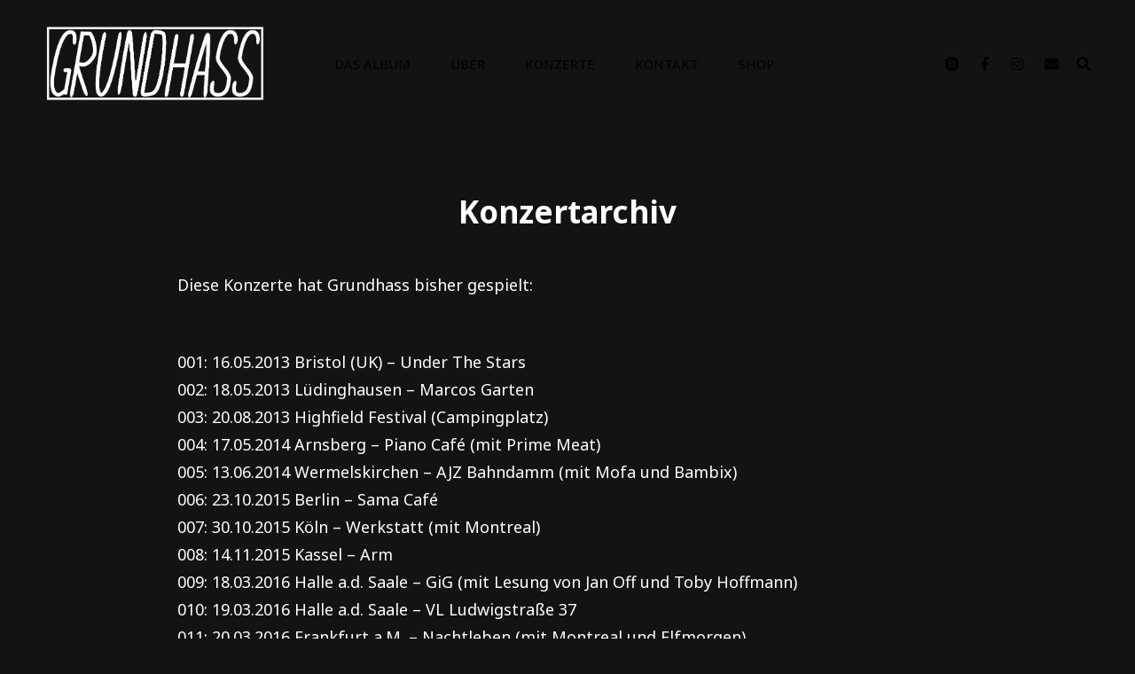

--- FILE ---
content_type: text/html; charset=UTF-8
request_url: https://grundhass.com/konzertarchiv/
body_size: 51195
content:
<!doctype html>
<html lang="de-DE">
<head>
	<meta charset="UTF-8">
	<meta name="viewport" content="width=device-width, initial-scale=1">
	<link rel="profile" href="http://gmpg.org/xfn/11">
	<script>(function(html){html.className = html.className.replace(/\bno-js\b/,'js')})(document.documentElement);</script>
<meta name='robots' content='index, follow, max-image-preview:large, max-snippet:-1, max-video-preview:-1' />

	<!-- This site is optimized with the Yoast SEO plugin v19.0 - https://yoast.com/wordpress/plugins/seo/ -->
	<title>Konzertarchiv - Grundhass</title>
	<link rel="canonical" href="https://grundhass.com/konzertarchiv/" />
	<meta property="og:locale" content="de_DE" />
	<meta property="og:type" content="article" />
	<meta property="og:title" content="Konzertarchiv - Grundhass" />
	<meta property="og:description" content="Diese Konzerte hat Grundhass bisher gespielt: 001: 16.05.2013 Bristol (UK) &#8211; Under The Stars002: 18.05.2013 Lüdinghausen &#8211; Marcos Garten003: 20.08.2013 Highfield Festival (Campingplatz)004: 17.05.2014 Arnsberg &#8211; Piano Café (mit PrimeContinue readingKonzertarchiv" />
	<meta property="og:url" content="https://grundhass.com/konzertarchiv/" />
	<meta property="og:site_name" content="Grundhass" />
	<meta property="article:modified_time" content="2026-01-19T12:42:45+00:00" />
	<meta property="og:image" content="https://grundhass.com/wp-content/uploads/2021/01/cropped-Wenig-Los-Grundhass.jpg" />
	<meta property="og:image:width" content="512" />
	<meta property="og:image:height" content="512" />
	<meta property="og:image:type" content="image/jpeg" />
	<meta name="twitter:card" content="summary_large_image" />
	<script type="application/ld+json" class="yoast-schema-graph">{"@context":"https://schema.org","@graph":[{"@type":"WebSite","@id":"https://grundhass.com/#website","url":"https://grundhass.com/","name":"Grundhass","description":"","potentialAction":[{"@type":"SearchAction","target":{"@type":"EntryPoint","urlTemplate":"https://grundhass.com/?s={search_term_string}"},"query-input":"required name=search_term_string"}],"inLanguage":"de-DE"},{"@type":"WebPage","@id":"https://grundhass.com/konzertarchiv/#webpage","url":"https://grundhass.com/konzertarchiv/","name":"Konzertarchiv - Grundhass","isPartOf":{"@id":"https://grundhass.com/#website"},"datePublished":"2021-03-22T08:09:29+00:00","dateModified":"2026-01-19T12:42:45+00:00","breadcrumb":{"@id":"https://grundhass.com/konzertarchiv/#breadcrumb"},"inLanguage":"de-DE","potentialAction":[{"@type":"ReadAction","target":["https://grundhass.com/konzertarchiv/"]}]},{"@type":"BreadcrumbList","@id":"https://grundhass.com/konzertarchiv/#breadcrumb","itemListElement":[{"@type":"ListItem","position":1,"name":"Startseite","item":"https://grundhass.com/"},{"@type":"ListItem","position":2,"name":"Konzertarchiv"}]}]}</script>
	<!-- / Yoast SEO plugin. -->


<link rel='dns-prefetch' href='//fonts.googleapis.com' />
<link rel='dns-prefetch' href='//s.w.org' />
<link rel="alternate" type="application/rss+xml" title="Grundhass &raquo; Feed" href="https://grundhass.com/feed/" />
<link rel="alternate" type="application/rss+xml" title="Grundhass &raquo; Kommentar-Feed" href="https://grundhass.com/comments/feed/" />
<script type="text/javascript">
window._wpemojiSettings = {"baseUrl":"https:\/\/s.w.org\/images\/core\/emoji\/14.0.0\/72x72\/","ext":".png","svgUrl":"https:\/\/s.w.org\/images\/core\/emoji\/14.0.0\/svg\/","svgExt":".svg","source":{"concatemoji":"https:\/\/grundhass.com\/wp-includes\/js\/wp-emoji-release.min.js?ver=6.0"}};
/*! This file is auto-generated */
!function(e,a,t){var n,r,o,i=a.createElement("canvas"),p=i.getContext&&i.getContext("2d");function s(e,t){var a=String.fromCharCode,e=(p.clearRect(0,0,i.width,i.height),p.fillText(a.apply(this,e),0,0),i.toDataURL());return p.clearRect(0,0,i.width,i.height),p.fillText(a.apply(this,t),0,0),e===i.toDataURL()}function c(e){var t=a.createElement("script");t.src=e,t.defer=t.type="text/javascript",a.getElementsByTagName("head")[0].appendChild(t)}for(o=Array("flag","emoji"),t.supports={everything:!0,everythingExceptFlag:!0},r=0;r<o.length;r++)t.supports[o[r]]=function(e){if(!p||!p.fillText)return!1;switch(p.textBaseline="top",p.font="600 32px Arial",e){case"flag":return s([127987,65039,8205,9895,65039],[127987,65039,8203,9895,65039])?!1:!s([55356,56826,55356,56819],[55356,56826,8203,55356,56819])&&!s([55356,57332,56128,56423,56128,56418,56128,56421,56128,56430,56128,56423,56128,56447],[55356,57332,8203,56128,56423,8203,56128,56418,8203,56128,56421,8203,56128,56430,8203,56128,56423,8203,56128,56447]);case"emoji":return!s([129777,127995,8205,129778,127999],[129777,127995,8203,129778,127999])}return!1}(o[r]),t.supports.everything=t.supports.everything&&t.supports[o[r]],"flag"!==o[r]&&(t.supports.everythingExceptFlag=t.supports.everythingExceptFlag&&t.supports[o[r]]);t.supports.everythingExceptFlag=t.supports.everythingExceptFlag&&!t.supports.flag,t.DOMReady=!1,t.readyCallback=function(){t.DOMReady=!0},t.supports.everything||(n=function(){t.readyCallback()},a.addEventListener?(a.addEventListener("DOMContentLoaded",n,!1),e.addEventListener("load",n,!1)):(e.attachEvent("onload",n),a.attachEvent("onreadystatechange",function(){"complete"===a.readyState&&t.readyCallback()})),(e=t.source||{}).concatemoji?c(e.concatemoji):e.wpemoji&&e.twemoji&&(c(e.twemoji),c(e.wpemoji)))}(window,document,window._wpemojiSettings);
</script>
<style type="text/css">
img.wp-smiley,
img.emoji {
	display: inline !important;
	border: none !important;
	box-shadow: none !important;
	height: 1em !important;
	width: 1em !important;
	margin: 0 0.07em !important;
	vertical-align: -0.1em !important;
	background: none !important;
	padding: 0 !important;
}
</style>
	<link rel='stylesheet' id='wp-block-library-css'  href='https://grundhass.com/wp-includes/css/dist/block-library/style.min.css?ver=6.0' type='text/css' media='all' />
<style id='wp-block-library-theme-inline-css' type='text/css'>
.wp-block-audio figcaption{color:#555;font-size:13px;text-align:center}.is-dark-theme .wp-block-audio figcaption{color:hsla(0,0%,100%,.65)}.wp-block-code{border:1px solid #ccc;border-radius:4px;font-family:Menlo,Consolas,monaco,monospace;padding:.8em 1em}.wp-block-embed figcaption{color:#555;font-size:13px;text-align:center}.is-dark-theme .wp-block-embed figcaption{color:hsla(0,0%,100%,.65)}.blocks-gallery-caption{color:#555;font-size:13px;text-align:center}.is-dark-theme .blocks-gallery-caption{color:hsla(0,0%,100%,.65)}.wp-block-image figcaption{color:#555;font-size:13px;text-align:center}.is-dark-theme .wp-block-image figcaption{color:hsla(0,0%,100%,.65)}.wp-block-pullquote{border-top:4px solid;border-bottom:4px solid;margin-bottom:1.75em;color:currentColor}.wp-block-pullquote__citation,.wp-block-pullquote cite,.wp-block-pullquote footer{color:currentColor;text-transform:uppercase;font-size:.8125em;font-style:normal}.wp-block-quote{border-left:.25em solid;margin:0 0 1.75em;padding-left:1em}.wp-block-quote cite,.wp-block-quote footer{color:currentColor;font-size:.8125em;position:relative;font-style:normal}.wp-block-quote.has-text-align-right{border-left:none;border-right:.25em solid;padding-left:0;padding-right:1em}.wp-block-quote.has-text-align-center{border:none;padding-left:0}.wp-block-quote.is-large,.wp-block-quote.is-style-large,.wp-block-quote.is-style-plain{border:none}.wp-block-search .wp-block-search__label{font-weight:700}:where(.wp-block-group.has-background){padding:1.25em 2.375em}.wp-block-separator.has-css-opacity{opacity:.4}.wp-block-separator{border:none;border-bottom:2px solid;margin-left:auto;margin-right:auto}.wp-block-separator.has-alpha-channel-opacity{opacity:1}.wp-block-separator:not(.is-style-wide):not(.is-style-dots){width:100px}.wp-block-separator.has-background:not(.is-style-dots){border-bottom:none;height:1px}.wp-block-separator.has-background:not(.is-style-wide):not(.is-style-dots){height:2px}.wp-block-table thead{border-bottom:3px solid}.wp-block-table tfoot{border-top:3px solid}.wp-block-table td,.wp-block-table th{padding:.5em;border:1px solid;word-break:normal}.wp-block-table figcaption{color:#555;font-size:13px;text-align:center}.is-dark-theme .wp-block-table figcaption{color:hsla(0,0%,100%,.65)}.wp-block-video figcaption{color:#555;font-size:13px;text-align:center}.is-dark-theme .wp-block-video figcaption{color:hsla(0,0%,100%,.65)}.wp-block-template-part.has-background{padding:1.25em 2.375em;margin-top:0;margin-bottom:0}
</style>
<link rel='stylesheet' id='coblocks-frontend-css'  href='https://grundhass.com/wp-content/plugins/coblocks/dist/style-coblocks-1.css?ver=2.24.0' type='text/css' media='all' />
<style id='global-styles-inline-css' type='text/css'>
body{--wp--preset--color--black: #000000;--wp--preset--color--cyan-bluish-gray: #abb8c3;--wp--preset--color--white: #ffffff;--wp--preset--color--pale-pink: #f78da7;--wp--preset--color--vivid-red: #cf2e2e;--wp--preset--color--luminous-vivid-orange: #ff6900;--wp--preset--color--luminous-vivid-amber: #fcb900;--wp--preset--color--light-green-cyan: #7bdcb5;--wp--preset--color--vivid-green-cyan: #00d084;--wp--preset--color--pale-cyan-blue: #8ed1fc;--wp--preset--color--vivid-cyan-blue: #0693e3;--wp--preset--color--vivid-purple: #9b51e0;--wp--preset--color--light-black: #111111;--wp--preset--color--gray: #999999;--wp--preset--color--yellow: #fdd935;--wp--preset--color--dark-yellow: #ecbc2a;--wp--preset--color--baked: #6fb9c8;--wp--preset--color--green: #57b958;--wp--preset--color--orange: #fb8122;--wp--preset--color--violet: #f701fb;--wp--preset--color--dark-violet: #860ec4;--wp--preset--color--mandy: #e35d5c;--wp--preset--color--blue: #153271;--wp--preset--gradient--vivid-cyan-blue-to-vivid-purple: linear-gradient(135deg,rgba(6,147,227,1) 0%,rgb(155,81,224) 100%);--wp--preset--gradient--light-green-cyan-to-vivid-green-cyan: linear-gradient(135deg,rgb(122,220,180) 0%,rgb(0,208,130) 100%);--wp--preset--gradient--luminous-vivid-amber-to-luminous-vivid-orange: linear-gradient(135deg,rgba(252,185,0,1) 0%,rgba(255,105,0,1) 100%);--wp--preset--gradient--luminous-vivid-orange-to-vivid-red: linear-gradient(135deg,rgba(255,105,0,1) 0%,rgb(207,46,46) 100%);--wp--preset--gradient--very-light-gray-to-cyan-bluish-gray: linear-gradient(135deg,rgb(238,238,238) 0%,rgb(169,184,195) 100%);--wp--preset--gradient--cool-to-warm-spectrum: linear-gradient(135deg,rgb(74,234,220) 0%,rgb(151,120,209) 20%,rgb(207,42,186) 40%,rgb(238,44,130) 60%,rgb(251,105,98) 80%,rgb(254,248,76) 100%);--wp--preset--gradient--blush-light-purple: linear-gradient(135deg,rgb(255,206,236) 0%,rgb(152,150,240) 100%);--wp--preset--gradient--blush-bordeaux: linear-gradient(135deg,rgb(254,205,165) 0%,rgb(254,45,45) 50%,rgb(107,0,62) 100%);--wp--preset--gradient--luminous-dusk: linear-gradient(135deg,rgb(255,203,112) 0%,rgb(199,81,192) 50%,rgb(65,88,208) 100%);--wp--preset--gradient--pale-ocean: linear-gradient(135deg,rgb(255,245,203) 0%,rgb(182,227,212) 50%,rgb(51,167,181) 100%);--wp--preset--gradient--electric-grass: linear-gradient(135deg,rgb(202,248,128) 0%,rgb(113,206,126) 100%);--wp--preset--gradient--midnight: linear-gradient(135deg,rgb(2,3,129) 0%,rgb(40,116,252) 100%);--wp--preset--duotone--dark-grayscale: url('#wp-duotone-dark-grayscale');--wp--preset--duotone--grayscale: url('#wp-duotone-grayscale');--wp--preset--duotone--purple-yellow: url('#wp-duotone-purple-yellow');--wp--preset--duotone--blue-red: url('#wp-duotone-blue-red');--wp--preset--duotone--midnight: url('#wp-duotone-midnight');--wp--preset--duotone--magenta-yellow: url('#wp-duotone-magenta-yellow');--wp--preset--duotone--purple-green: url('#wp-duotone-purple-green');--wp--preset--duotone--blue-orange: url('#wp-duotone-blue-orange');--wp--preset--font-size--small: 13px;--wp--preset--font-size--medium: 20px;--wp--preset--font-size--large: 42px;--wp--preset--font-size--x-large: 42px;--wp--preset--font-size--normal: 20px;--wp--preset--font-size--huge: 58px;}.has-black-color{color: var(--wp--preset--color--black) !important;}.has-cyan-bluish-gray-color{color: var(--wp--preset--color--cyan-bluish-gray) !important;}.has-white-color{color: var(--wp--preset--color--white) !important;}.has-pale-pink-color{color: var(--wp--preset--color--pale-pink) !important;}.has-vivid-red-color{color: var(--wp--preset--color--vivid-red) !important;}.has-luminous-vivid-orange-color{color: var(--wp--preset--color--luminous-vivid-orange) !important;}.has-luminous-vivid-amber-color{color: var(--wp--preset--color--luminous-vivid-amber) !important;}.has-light-green-cyan-color{color: var(--wp--preset--color--light-green-cyan) !important;}.has-vivid-green-cyan-color{color: var(--wp--preset--color--vivid-green-cyan) !important;}.has-pale-cyan-blue-color{color: var(--wp--preset--color--pale-cyan-blue) !important;}.has-vivid-cyan-blue-color{color: var(--wp--preset--color--vivid-cyan-blue) !important;}.has-vivid-purple-color{color: var(--wp--preset--color--vivid-purple) !important;}.has-black-background-color{background-color: var(--wp--preset--color--black) !important;}.has-cyan-bluish-gray-background-color{background-color: var(--wp--preset--color--cyan-bluish-gray) !important;}.has-white-background-color{background-color: var(--wp--preset--color--white) !important;}.has-pale-pink-background-color{background-color: var(--wp--preset--color--pale-pink) !important;}.has-vivid-red-background-color{background-color: var(--wp--preset--color--vivid-red) !important;}.has-luminous-vivid-orange-background-color{background-color: var(--wp--preset--color--luminous-vivid-orange) !important;}.has-luminous-vivid-amber-background-color{background-color: var(--wp--preset--color--luminous-vivid-amber) !important;}.has-light-green-cyan-background-color{background-color: var(--wp--preset--color--light-green-cyan) !important;}.has-vivid-green-cyan-background-color{background-color: var(--wp--preset--color--vivid-green-cyan) !important;}.has-pale-cyan-blue-background-color{background-color: var(--wp--preset--color--pale-cyan-blue) !important;}.has-vivid-cyan-blue-background-color{background-color: var(--wp--preset--color--vivid-cyan-blue) !important;}.has-vivid-purple-background-color{background-color: var(--wp--preset--color--vivid-purple) !important;}.has-black-border-color{border-color: var(--wp--preset--color--black) !important;}.has-cyan-bluish-gray-border-color{border-color: var(--wp--preset--color--cyan-bluish-gray) !important;}.has-white-border-color{border-color: var(--wp--preset--color--white) !important;}.has-pale-pink-border-color{border-color: var(--wp--preset--color--pale-pink) !important;}.has-vivid-red-border-color{border-color: var(--wp--preset--color--vivid-red) !important;}.has-luminous-vivid-orange-border-color{border-color: var(--wp--preset--color--luminous-vivid-orange) !important;}.has-luminous-vivid-amber-border-color{border-color: var(--wp--preset--color--luminous-vivid-amber) !important;}.has-light-green-cyan-border-color{border-color: var(--wp--preset--color--light-green-cyan) !important;}.has-vivid-green-cyan-border-color{border-color: var(--wp--preset--color--vivid-green-cyan) !important;}.has-pale-cyan-blue-border-color{border-color: var(--wp--preset--color--pale-cyan-blue) !important;}.has-vivid-cyan-blue-border-color{border-color: var(--wp--preset--color--vivid-cyan-blue) !important;}.has-vivid-purple-border-color{border-color: var(--wp--preset--color--vivid-purple) !important;}.has-vivid-cyan-blue-to-vivid-purple-gradient-background{background: var(--wp--preset--gradient--vivid-cyan-blue-to-vivid-purple) !important;}.has-light-green-cyan-to-vivid-green-cyan-gradient-background{background: var(--wp--preset--gradient--light-green-cyan-to-vivid-green-cyan) !important;}.has-luminous-vivid-amber-to-luminous-vivid-orange-gradient-background{background: var(--wp--preset--gradient--luminous-vivid-amber-to-luminous-vivid-orange) !important;}.has-luminous-vivid-orange-to-vivid-red-gradient-background{background: var(--wp--preset--gradient--luminous-vivid-orange-to-vivid-red) !important;}.has-very-light-gray-to-cyan-bluish-gray-gradient-background{background: var(--wp--preset--gradient--very-light-gray-to-cyan-bluish-gray) !important;}.has-cool-to-warm-spectrum-gradient-background{background: var(--wp--preset--gradient--cool-to-warm-spectrum) !important;}.has-blush-light-purple-gradient-background{background: var(--wp--preset--gradient--blush-light-purple) !important;}.has-blush-bordeaux-gradient-background{background: var(--wp--preset--gradient--blush-bordeaux) !important;}.has-luminous-dusk-gradient-background{background: var(--wp--preset--gradient--luminous-dusk) !important;}.has-pale-ocean-gradient-background{background: var(--wp--preset--gradient--pale-ocean) !important;}.has-electric-grass-gradient-background{background: var(--wp--preset--gradient--electric-grass) !important;}.has-midnight-gradient-background{background: var(--wp--preset--gradient--midnight) !important;}.has-small-font-size{font-size: var(--wp--preset--font-size--small) !important;}.has-medium-font-size{font-size: var(--wp--preset--font-size--medium) !important;}.has-large-font-size{font-size: var(--wp--preset--font-size--large) !important;}.has-x-large-font-size{font-size: var(--wp--preset--font-size--x-large) !important;}
</style>
<link rel='stylesheet' id='wp-components-css'  href='https://grundhass.com/wp-includes/css/dist/components/style.min.css?ver=6.0' type='text/css' media='all' />
<link rel='stylesheet' id='godaddy-styles-css'  href='https://grundhass.com/wp-content/plugins/coblocks/includes/Dependencies/GoDaddy/Styles/build/latest.css?ver=0.4.2' type='text/css' media='all' />
<link rel='stylesheet' id='zubin-fonts-css'  href='//fonts.googleapis.com/css?family=Noto+Sans:400,700,400italic,700italic' type='text/css' media='all' />
<link rel='stylesheet' id='zubin-style-css'  href='https://grundhass.com/wp-content/themes/zubin/style.css?ver=20220602-191039' type='text/css' media='all' />
<style id='zubin-style-inline-css' type='text/css'>
.home .custom-header-content .entry-container { max-width: 483px; }
#featured-slider-section .entry-container { max-width: 480px; }
button, input[type="button"], input[type="reset"], input[type="submit"], .button, .posts-navigation .nav-links a, .pagination .nav-links .prev, .pagination .nav-links .next, .site-main #infinite-handle span button, .hero-content-wrapper .more-link, .promotion-sale-wrapper .hentry .more-link, .promotion-contact-wrapper .hentry .more-link, .recent-blog-content .more-recent-posts .more-link, .custom-header .more-link, .featured-slider-section .more-link, #feature-slider-section .more-link, .view-all-button .more-link, .woocommerce div.product form.cart .button, .woocommerce #respond input#submit, .woocommerce button.button, .woocommerce input.button, .pricing-section .hentry .more-link, .product-container .wc-forward, .promotion-section .more-link, #footer-newsletter .ewnewsletter .hentry form input[type="email"], #footer-newsletter .hentry.ew-newsletter-wrap.newsletter-action.custom input[type="text"], #footer-newsletter .hentry.ew-newsletter-wrap.newsletter-action.custom input[type="text"] ~ input[type="submit"], .app-section .more-link, .promotion-sale .more-link, .venue-section .more-link, .theme-scheme-music button.ghost-button > span, .theme-scheme-music .button.ghost-button > span, .theme-scheme-music .more-link.ghost-button > span { border-radius: 9px; }
</style>
<link rel='stylesheet' id='zubin-block-style-css'  href='https://grundhass.com/wp-content/themes/zubin/assets/css/blocks.css?ver=1.0' type='text/css' media='all' />
<link rel='stylesheet' id='fontawesome-css'  href='https://grundhass.com/wp-content/themes/zubin/assets/css/font-awesome/css/all.min.css?ver=5.14.0' type='text/css' media='all' />
<!--[if lt IE 9]>
<script type='text/javascript' src='https://grundhass.com/wp-content/themes/zubinassets/js/html5.min.js?ver=3.7.3' id='zubin-html5-js'></script>
<![endif]-->
<script type='text/javascript' src='https://grundhass.com/wp-includes/js/jquery/jquery.min.js?ver=3.6.0' id='jquery-core-js'></script>
<script type='text/javascript' src='https://grundhass.com/wp-includes/js/jquery/jquery-migrate.min.js?ver=3.3.2' id='jquery-migrate-js'></script>
<link rel="https://api.w.org/" href="https://grundhass.com/wp-json/" /><link rel="alternate" type="application/json" href="https://grundhass.com/wp-json/wp/v2/pages/283" /><link rel="EditURI" type="application/rsd+xml" title="RSD" href="https://grundhass.com/xmlrpc.php?rsd" />
<link rel="wlwmanifest" type="application/wlwmanifest+xml" href="https://grundhass.com/wp-includes/wlwmanifest.xml" /> 
<meta name="generator" content="WordPress 6.0" />
<link rel='shortlink' href='https://grundhass.com/?p=283' />
<link rel="alternate" type="application/json+oembed" href="https://grundhass.com/wp-json/oembed/1.0/embed?url=https%3A%2F%2Fgrundhass.com%2Fkonzertarchiv%2F" />
<link rel="alternate" type="text/xml+oembed" href="https://grundhass.com/wp-json/oembed/1.0/embed?url=https%3A%2F%2Fgrundhass.com%2Fkonzertarchiv%2F&#038;format=xml" />
		<style type="text/css">
					.site-title a,
			.site-description {
				position: absolute;
				clip: rect(1px, 1px, 1px, 1px);
			}
				</style>
		<style type="text/css" id="custom-background-css">
body.custom-background { background-color: #131313; }
</style>
	<link rel="icon" href="https://grundhass.com/wp-content/uploads/2022/06/cropped-grundhass-favicon-32x32.png" sizes="32x32" />
<link rel="icon" href="https://grundhass.com/wp-content/uploads/2022/06/cropped-grundhass-favicon-192x192.png" sizes="192x192" />
<link rel="apple-touch-icon" href="https://grundhass.com/wp-content/uploads/2022/06/cropped-grundhass-favicon-180x180.png" />
<meta name="msapplication-TileImage" content="https://grundhass.com/wp-content/uploads/2022/06/cropped-grundhass-favicon-270x270.png" />
		<style type="text/css" id="wp-custom-css">
			.primary-menu { 
	border-color: #e704ac; !important }

h1, h2, h3, p 
{
	color: #ffffff;
}

span {
	color: #f0f0f0;
}

a:visited {
color: #6fb9c8;
}


a:hover { 
color: #f0f0f0;
}

		</style>
		</head>

<body class="page-template-default page page-id-283 custom-background wp-custom-logo wp-embed-responsive fluid-layout navigation-classic menu-align-left no-sidebar content-width-layout excerpt-image-top header-media-fluid header-fluid non-absolute-header header-media-text-disabled color-scheme-default theme-scheme-default">

<svg xmlns="http://www.w3.org/2000/svg" viewBox="0 0 0 0" width="0" height="0" focusable="false" role="none" style="visibility: hidden; position: absolute; left: -9999px; overflow: hidden;" ><defs><filter id="wp-duotone-dark-grayscale"><feColorMatrix color-interpolation-filters="sRGB" type="matrix" values=" .299 .587 .114 0 0 .299 .587 .114 0 0 .299 .587 .114 0 0 .299 .587 .114 0 0 " /><feComponentTransfer color-interpolation-filters="sRGB" ><feFuncR type="table" tableValues="0 0.49803921568627" /><feFuncG type="table" tableValues="0 0.49803921568627" /><feFuncB type="table" tableValues="0 0.49803921568627" /><feFuncA type="table" tableValues="1 1" /></feComponentTransfer><feComposite in2="SourceGraphic" operator="in" /></filter></defs></svg><svg xmlns="http://www.w3.org/2000/svg" viewBox="0 0 0 0" width="0" height="0" focusable="false" role="none" style="visibility: hidden; position: absolute; left: -9999px; overflow: hidden;" ><defs><filter id="wp-duotone-grayscale"><feColorMatrix color-interpolation-filters="sRGB" type="matrix" values=" .299 .587 .114 0 0 .299 .587 .114 0 0 .299 .587 .114 0 0 .299 .587 .114 0 0 " /><feComponentTransfer color-interpolation-filters="sRGB" ><feFuncR type="table" tableValues="0 1" /><feFuncG type="table" tableValues="0 1" /><feFuncB type="table" tableValues="0 1" /><feFuncA type="table" tableValues="1 1" /></feComponentTransfer><feComposite in2="SourceGraphic" operator="in" /></filter></defs></svg><svg xmlns="http://www.w3.org/2000/svg" viewBox="0 0 0 0" width="0" height="0" focusable="false" role="none" style="visibility: hidden; position: absolute; left: -9999px; overflow: hidden;" ><defs><filter id="wp-duotone-purple-yellow"><feColorMatrix color-interpolation-filters="sRGB" type="matrix" values=" .299 .587 .114 0 0 .299 .587 .114 0 0 .299 .587 .114 0 0 .299 .587 .114 0 0 " /><feComponentTransfer color-interpolation-filters="sRGB" ><feFuncR type="table" tableValues="0.54901960784314 0.98823529411765" /><feFuncG type="table" tableValues="0 1" /><feFuncB type="table" tableValues="0.71764705882353 0.25490196078431" /><feFuncA type="table" tableValues="1 1" /></feComponentTransfer><feComposite in2="SourceGraphic" operator="in" /></filter></defs></svg><svg xmlns="http://www.w3.org/2000/svg" viewBox="0 0 0 0" width="0" height="0" focusable="false" role="none" style="visibility: hidden; position: absolute; left: -9999px; overflow: hidden;" ><defs><filter id="wp-duotone-blue-red"><feColorMatrix color-interpolation-filters="sRGB" type="matrix" values=" .299 .587 .114 0 0 .299 .587 .114 0 0 .299 .587 .114 0 0 .299 .587 .114 0 0 " /><feComponentTransfer color-interpolation-filters="sRGB" ><feFuncR type="table" tableValues="0 1" /><feFuncG type="table" tableValues="0 0.27843137254902" /><feFuncB type="table" tableValues="0.5921568627451 0.27843137254902" /><feFuncA type="table" tableValues="1 1" /></feComponentTransfer><feComposite in2="SourceGraphic" operator="in" /></filter></defs></svg><svg xmlns="http://www.w3.org/2000/svg" viewBox="0 0 0 0" width="0" height="0" focusable="false" role="none" style="visibility: hidden; position: absolute; left: -9999px; overflow: hidden;" ><defs><filter id="wp-duotone-midnight"><feColorMatrix color-interpolation-filters="sRGB" type="matrix" values=" .299 .587 .114 0 0 .299 .587 .114 0 0 .299 .587 .114 0 0 .299 .587 .114 0 0 " /><feComponentTransfer color-interpolation-filters="sRGB" ><feFuncR type="table" tableValues="0 0" /><feFuncG type="table" tableValues="0 0.64705882352941" /><feFuncB type="table" tableValues="0 1" /><feFuncA type="table" tableValues="1 1" /></feComponentTransfer><feComposite in2="SourceGraphic" operator="in" /></filter></defs></svg><svg xmlns="http://www.w3.org/2000/svg" viewBox="0 0 0 0" width="0" height="0" focusable="false" role="none" style="visibility: hidden; position: absolute; left: -9999px; overflow: hidden;" ><defs><filter id="wp-duotone-magenta-yellow"><feColorMatrix color-interpolation-filters="sRGB" type="matrix" values=" .299 .587 .114 0 0 .299 .587 .114 0 0 .299 .587 .114 0 0 .299 .587 .114 0 0 " /><feComponentTransfer color-interpolation-filters="sRGB" ><feFuncR type="table" tableValues="0.78039215686275 1" /><feFuncG type="table" tableValues="0 0.94901960784314" /><feFuncB type="table" tableValues="0.35294117647059 0.47058823529412" /><feFuncA type="table" tableValues="1 1" /></feComponentTransfer><feComposite in2="SourceGraphic" operator="in" /></filter></defs></svg><svg xmlns="http://www.w3.org/2000/svg" viewBox="0 0 0 0" width="0" height="0" focusable="false" role="none" style="visibility: hidden; position: absolute; left: -9999px; overflow: hidden;" ><defs><filter id="wp-duotone-purple-green"><feColorMatrix color-interpolation-filters="sRGB" type="matrix" values=" .299 .587 .114 0 0 .299 .587 .114 0 0 .299 .587 .114 0 0 .299 .587 .114 0 0 " /><feComponentTransfer color-interpolation-filters="sRGB" ><feFuncR type="table" tableValues="0.65098039215686 0.40392156862745" /><feFuncG type="table" tableValues="0 1" /><feFuncB type="table" tableValues="0.44705882352941 0.4" /><feFuncA type="table" tableValues="1 1" /></feComponentTransfer><feComposite in2="SourceGraphic" operator="in" /></filter></defs></svg><svg xmlns="http://www.w3.org/2000/svg" viewBox="0 0 0 0" width="0" height="0" focusable="false" role="none" style="visibility: hidden; position: absolute; left: -9999px; overflow: hidden;" ><defs><filter id="wp-duotone-blue-orange"><feColorMatrix color-interpolation-filters="sRGB" type="matrix" values=" .299 .587 .114 0 0 .299 .587 .114 0 0 .299 .587 .114 0 0 .299 .587 .114 0 0 " /><feComponentTransfer color-interpolation-filters="sRGB" ><feFuncR type="table" tableValues="0.098039215686275 1" /><feFuncG type="table" tableValues="0 0.66274509803922" /><feFuncB type="table" tableValues="0.84705882352941 0.41960784313725" /><feFuncA type="table" tableValues="1 1" /></feComponentTransfer><feComposite in2="SourceGraphic" operator="in" /></filter></defs></svg>
<div id="page" class="site">
	<a class="skip-link screen-reader-text" href="#content">Skip to content</a>

	<header id="masthead" class="site-header">

		<div id="site-header-main" class="site-header-main">
			<div class="wrapper">
				
<div class="site-branding">
	<a href="https://grundhass.com/" class="custom-logo-link" rel="home"><img width="717" height="250" src="https://grundhass.com/wp-content/uploads/2022/06/grundhass-logo-weiss.png" class="custom-logo" alt="Grundhass" srcset="https://grundhass.com/wp-content/uploads/2022/06/grundhass-logo-weiss.png 717w, https://grundhass.com/wp-content/uploads/2022/06/grundhass-logo-weiss-300x105.png 300w" sizes="(max-width: 717px) 100vw, 717px" /></a>
	<div class="site-identity">
					<p class="site-title"><a href="https://grundhass.com/" rel="home">Grundhass</a></p>
			</div><!-- .site-branding-text-->
</div><!-- .site-branding -->

				<div id="site-header-menu" class="site-header-menu">
	<div id="primary-menu-wrapper" class="menu-wrapper">
		<div class="menu-toggle-wrapper">
			<button id="menu-toggle" class="menu-toggle" aria-controls="main-menu" aria-expanded="false"><span class="menu-label">Menu</span></button>
		</div><!-- .menu-toggle-wrapper -->

		<div class="menu-inside-wrapper">
			
			
				<nav id="site-navigation" class="main-navigation" role="navigation" aria-label="Primary Menu">
					<ul id="primary-menu" class="menu nav-menu"><li id="menu-item-142" class="menu-item menu-item-type-custom menu-item-object-custom menu-item-home menu-item-142"><a href="https://grundhass.com/#wenig-los">Das Album</a></li>
<li id="menu-item-46" class="menu-item menu-item-type-custom menu-item-object-custom menu-item-home menu-item-46"><a href="https://grundhass.com/#grundhass">Über</a></li>
<li id="menu-item-36" class="menu-item menu-item-type-custom menu-item-object-custom menu-item-home menu-item-36"><a href="https://grundhass.com/#konzerte">Konzerte</a></li>
<li id="menu-item-47" class="menu-item menu-item-type-custom menu-item-object-custom menu-item-home menu-item-47"><a href="https://grundhass.com/#kontakt">Kontakt</a></li>
<li id="menu-item-126" class="menu-item menu-item-type-custom menu-item-object-custom menu-item-126"><a target="_blank" rel="noopener" href="https://shop.dackelton.de/grundhass/">Shop</a></li>
</ul>
			
			<div class="mobile-social-search">
				<div class="search-container">
					

<form role="search" method="get" class="search-form" action="https://grundhass.com/">
	<label for="search-form-6971a010b50af">
		<span class="screen-reader-text">Search for:</span>
		<input type="search" id="search-form-6971a010b50af" class="search-field" placeholder="Suchen" value="" name="s" />
	</label>
	<button type="submit" class="search-submit"><span class="screen-reader-text">Search</span></button>
</form>
				</div>

									<div id="header-menu-social" class="menu-social">	<nav class="social-navigation" role="navigation" aria-label="Social Menu">
		<ul id="menu-secondary-menu" class="social-links-menu"><li id="menu-item-100" class="menu-item menu-item-type-custom menu-item-object-custom menu-item-100"><a target="_blank" rel="noopener" href="https://open.spotify.com/artist/3fPDZXUnEllDM6yVnjIKvU"><span class="screen-reader-text">Spotify</a></li>
<li id="menu-item-18" class="menu-item menu-item-type-custom menu-item-object-custom menu-item-18"><a target="_blank" rel="noopener" href="https://www.facebook.com/grundhass"><span class="screen-reader-text">Facebook</a></li>
<li id="menu-item-20" class="menu-item menu-item-type-custom menu-item-object-custom menu-item-20"><a target="_blank" rel="noopener" href="https://www.instagram.com/grundi_hass"><span class="screen-reader-text">Instagram</a></li>
<li id="menu-item-21" class="menu-item menu-item-type-custom menu-item-object-custom menu-item-21"><a target="_blank" rel="noopener" href="mailto:grundi@grundhass.com"><span class="screen-reader-text">E-Mail</a></li>
</ul>	</nav><!-- .social-navigation -->
</div>
				
			</div><!-- .mobile-social-search -->
		</div><!-- .menu-inside-wrapper -->
	</div><!-- #primary-menu-wrapper.menu-wrapper -->

		<div id="social-menu-wrapper" class="menu-wrapper">
				<nav class="social-navigation" role="navigation" aria-label="Social Menu">
		<ul id="menu-secondary-menu-1" class="social-links-menu"><li class="menu-item menu-item-type-custom menu-item-object-custom menu-item-100"><a target="_blank" rel="noopener" href="https://open.spotify.com/artist/3fPDZXUnEllDM6yVnjIKvU"><span class="screen-reader-text">Spotify</a></li>
<li class="menu-item menu-item-type-custom menu-item-object-custom menu-item-18"><a target="_blank" rel="noopener" href="https://www.facebook.com/grundhass"><span class="screen-reader-text">Facebook</a></li>
<li class="menu-item menu-item-type-custom menu-item-object-custom menu-item-20"><a target="_blank" rel="noopener" href="https://www.instagram.com/grundi_hass"><span class="screen-reader-text">Instagram</a></li>
<li class="menu-item menu-item-type-custom menu-item-object-custom menu-item-21"><a target="_blank" rel="noopener" href="mailto:grundi@grundhass.com"><span class="screen-reader-text">E-Mail</a></li>
</ul>	</nav><!-- .social-navigation -->
	</div><!-- .menu-wrapper -->
	
	<div id="primary-search-wrapper" class="menu-wrapper">
		<div class="menu-toggle-wrapper">
			<button id="social-search-toggle" class="menu-toggle search-toggle">
				<span class="menu-label screen-reader-text">Search</span>
			</button>
		</div><!-- .menu-toggle-wrapper -->

		<div class="menu-inside-wrapper">
			<div class="search-container">
				

<form role="search" method="get" class="search-form" action="https://grundhass.com/">
	<label for="search-form-6971a010b6fa9">
		<span class="screen-reader-text">Search for:</span>
		<input type="search" id="search-form-6971a010b6fa9" class="search-field" placeholder="Suchen" value="" name="s" />
	</label>
	<button type="submit" class="search-submit"><span class="screen-reader-text">Search</span></button>
</form>
			</div>
		</div><!-- .menu-inside-wrapper -->
	</div><!-- #social-search-wrapper.menu-wrapper -->
</div><!-- .site-header-menu -->



			</div><!-- .wrapper -->
		</div><!-- .site-header-main -->

			</header><!-- #masthead -->

	





	<div id="content" class="site-content">
		<div class="wrapper">


	<div id="primary" class="content-area">
		<main id="main" class="site-main">
			<div class="singular-content-wrap">
				
<article id="post-283" class="post-283 page type-page status-publish hentry">
	
		<header class="entry-header">
			<h1 class="entry-title">Konzertarchiv</h1>		</header><!-- .entry-header -->

			<!-- Page/Post Single Image Disabled or No Image set in Post Thumbnail -->
	<div class="entry-content">

		
<p>Diese Konzerte hat Grundhass bisher gespielt:<br><br></p>



<p>001: 16.05.2013 Bristol (UK) &#8211; Under The Stars<br>002: 18.05.2013 Lüdinghausen &#8211; Marcos Garten<br>003: 20.08.2013 Highfield Festival (Campingplatz)<br>004: 17.05.2014 Arnsberg &#8211; Piano Café (mit Prime Meat)<br>005: 13.06.2014 Wermelskirchen &#8211; AJZ Bahndamm (mit Mofa und Bambix)<br>006: 23.10.2015 Berlin &#8211; Sama Café<br>007: 30.10.2015 Köln &#8211; Werkstatt (mit Montreal)<br>008: 14.11.2015 Kassel &#8211; Arm<br>009: 18.03.2016 Halle a.d. Saale &#8211; GiG (mit Lesung von Jan Off und Toby Hoffmann)<br>010: 19.03.2016 Halle a.d. Saale &#8211; VL Ludwigstraße 37<br>011: 20.03.2016 Frankfurt a.M. &#8211; Nachtleben (mit Montreal und Elfmorgen)<br>012: 27.03.2016 Köln &#8211; Wohnzimmerkonzert<br>013: 28.03.2016 Dresden &#8211; Little Creatures<br>014: 29.03.2016 Hannover &#8211; Wohnzimmerkonzert (mit Reverdie und Puttenhusener Pommesbude)<br>015: 30.03.2016 Quedlinburg &#8211; Reiche<br>016: 31.03.2016 Bochum &#8211; Café Eden (mit Lesung von G. Recke)<br>017: 01.04.2016 Münster &#8211; Baracke (mit Black Vulpine und The Great Beyond)<br>018: 02.04.2016 Speyer &#8211; Zapfhahn 7<br>019: 04.04.2016 Freiburg &#8211; Furioso<br>020: 05.04.2016 München &#8211; Kaffee Giesing<br>021: 06.04.2016 Innsbruck (AT) &#8211; The Early Bird<br>022: 07.04.2016 Wien (AT) &#8211; Polkadot<br>023: 09.04.2016 Köln &#8211; Museum Zülpicher Platz (mit Die Skeptiker)<br>024: 05.05.2016 Berlin &#8211; Lidolino (mit Karl Larsson und Garrett Klahn)<br>025: 17.06.2016 Jena &#8211; FAK-FESTival<br>026: 18.06.2016 Gießen &#8211; Café Amelie (mit Apewards, Skittle Alley und Elevantree)<br>027: 05.07.2016 Dresden &#8211; Chemiefabrik (mit Argies)<br>028: 16.07.2016 Berlin &#8211; Sommerfest Hausprojekt Burge<br>029: 16.08.2016 Wittichenau &#8211; Stadtteichfestival<br>030: 20.08.2016 Highfield Festival (Campingplatz)<br>031: 04.11.2016 Arnsberg &#8211; O&#8217;Casey&#8217;s Irish Pub<br>032: 05.11.2016 Wermelskirchen &#8211; u103 (mit Prime Meat)<br>033: 06.11.2016 Köln &#8211; Privat<br>034: 19.11.2016 Köln &#8211; Helmholtz<br>035: 20.11.2016 Hannover &#8211; Übü (mit Puttenhusener Pommesbude)<br>036: 15.01.2017 Berlin &#8211; Culture Container<br>037: 26.01.2017 Berlin &#8211; Unterrock<br>038: 28.01.2017 Arnsberg &#8211; Kulturschmiede<br>039: 25.03.2017 Holzminden &#8211; Jugendzentrum (mit Queen Medusa)<br>040: 01.04.2017 Münster &#8211; Baracke (mit Kaput Krauts u.a.)<br>041: 03.04.2017 Berlin &#8211; Monarch (mit Beans On Toast)<br>042: 04.04.2017 Hamburg &#8211; Astra Stuben (mit Beans On Toast)<br>043: 10.05.2017 Berlin &#8211; Die Weisse Rose<br>044: 12.05.2017 London (UK) &#8211; Monarch (Lost Evenings Festival mit Frank Turner, AJJ, Skinny Lister, Beans On Toast u.a.)<br>045: 24.05.2017 Frankfurt a,M. &#8211; Ponyhof (mit Pensen Paletti)<br>046: 25.05.2017 Berlin &#8211; Sage Club (mit Pensen Paletti)<br>047: 01.06.2017 Berlin &#8211; Monarch (mit Ducking Punches)<br>048: 10.06.2017 Königs Wusterhausen &#8211; Höfenacht<br>049: 28.07.2017 Megesheim &#8211; Der Krater Bebt Festival<br>050: 04.08.2017 Wittichenau &#8211; Stadtteichfestival<br>051: 18.08.2017 Highfield Festival (mit Die Toten Hosen, Beginner, Montreal, Kraftklub, Casper, The Offspring u.a.)<br>052: 12.10.2017 Berlin &#8211; Maze (Punk&#8217;d Festival)<br>053: 20.10.2017 Zürich (CH), Dynamo21 (mit Montreal)<br>054: 21.10.2017 Stuttgart, Club Cann (mit Montreal)<br>055: 16.11.2017 Berlin &#8211; 12 Grad  Aetherloge (mit Joe McCorriston)<br>056: 17.11.2017 Berlin &#8211; Bunte Kuh (mit Beta Minus und Chaos Commute)<br>057: 17.02.2018 Mahlow &#8211; Jungendclub Butze<br>058: 09.03.2018 Berlin &#8211; Cassiopeia (mit Das Pack)<br>059: 10.03.2018 Hannover &#8211; LUX (mit Das Pack)<br>060: 23.03.2018 Rostock &#8211; Musikwohnzimmer<br>061: 24.03.2018 Dresden &#8211; Wulbert&#8217;s Café und Bar<br>062: 28.03.2018 Würzburg &#8211; Kellerperle<br>063: 29.03.2018 St. Gallen (CH) &#8211; Torpedo Bar<br>064: 31.03.2018 Gera &#8211; Kaiserwerke<br>065: 01.04.2018 Halberstadt &#8211; Papermoon<br>066: 02.04.2018 Darmstadt &#8211; Goldene Krone<br>067: 03.04.2018 Osnabrück &#8211; Zauber von OS<br>068: 04.04.2018 Bremen &#8211; Capri Bar<br>069: 05.04.2018 Köln &#8211; Sternhagel<br>070: 06.04.2018 Witten &#8211; The Curly Cow<br>071: 07.04.2018 Dorsten &#8211; Vinylcafé Schwarzes Gold<br>072: 13.04.2018 Luckenwalde &#8211; Alhambra<br>073: 29.04.2018 Barsinghausen &#8211; ASB Bahnhof (mit Monsters Of Liedermaching)<br>074: 02.06.2018 Königs Wusterhausen &#8211; Höfenacht<br>075: 30.06.2018 Hannover &#8211; Café Glocksee (mit The Baboon Show)<br>076: 13.07.2018 Dortmund &#8211; FZW  (Youth Brigade Festival)<br>077: 27.07.2018 Trebur &#8211; Trebur Open Air<br>078: 18.08.2018 Ditzingen &#8211; Zeltcafe Festival<br>079: 25.10.2018 Ludwigsburg &#8211; Schütte<br>080: 26.10.2018 Schaffhausen (CH) &#8211; Schäferei<br>081: 27.10.2018 Trogen (CH) &#8211; Viertel<br>082: 03.11.2018 Berlin &#8211; Cortina Bob<br>083: 20.12.2018 Berlin &#8211; Binuu (mit Abstürzende Brieftauben)<br>084: 09.02.2018 Berlin &#8211; Stadion an der alten Försterei, Loge 2<br>085: 28.03.2019 Berlin &#8211; Privatclub (mit Kapelle Petra)<br>086: 04.05.2019 Berlin &#8211; Lichtblick-Kino (Too drunk to watch &#8211; Punkfilmfestival)<br>087: 14.06.2019 Arnsberg &#8211; Herr Nilson<br>089: 15.06.2019 Berlin &#8211; Rocktreff Festival<br>090: 03.08.2019 Bad Säckingen &#8211; Beat &amp; Bite Festival<br>091: 19.09.2019 Bremen &#8211; Lila Eule (mit Tequila &amp; The Sunrise Gang)<br>092: 22.09.2019 Jena &#8211; Rosenkeller (mit Tequila &amp; The Sunrise Gang)<br>093: 11.10.2019 Chemnitz &#8211; KaffeeSatz (mit Thore Wittenberg)<br>094: 12.10.2019 Quedlinburg &#8211; Reiche (mit Thore Wittenberg)<br>095: 15.11.2019 Wilhelmshaven &#8211; Pumpwerk (mit Kapelle Petra)<br>096: 16.11.2019 Osnabrück &#8211; Bastard Club (mit Kapelle Petra)<br>097: 10.12.2019 Nürnberg &#8211; Hirsch (mit Abstürzende Brieftauben)<br>098: 11.12.2019 München &#8211; Feierwerk / Hansa 39 (mit Abstürzende Brieftauben)<br>099: 12.12.2019 Olching &#8211; Musikbar Steam<br>100: 13.12.2019 Jena &#8211; Rosenkeller (mit Abstürzende Brieftauben)<br>101: 14.12.2019 Göttingen &#8211; Musa (mit Abstürzende Brieftauben)<br>102: 15.12.2019 Dresden &#8211; Chemiefabrik (mit Abstürzende Brieftauben)<br>103: 17.12.2019 Hamburg &#8211; Knust (mit Abstürzende Brieftauben)<br>104: 18.12.2019 Bremen &#8211; Lagerhaus (mit Abstürzende Brieftauben)<br>105: 03.01.2020 Magdeburg &#8211; The Lion City Pub (mit Weltengang und Ria)<br>106: 07.03.2020 Leipzig &#8211; Wagenplatz (mit The Shabs)<br>107: 21.03.2020 Berlin – Astra (Streamkonzert mit Montreal)<br>108: 02.07.2020 Hannover &#8211; Schützenplatz (Autokonzert mit Montreal)<br>109: 03.07.2020 Bonn &#8211; Bonnlive (Autokonzert mit Montreal)<br>110: 25.07.2020 Hamm &#8211; Maxipark (mit Kapelle Petra)<br>111: 14.08.2020 Berlin &#8211; Badehaus Open Air (mit Acht Eimer Hühnerherzen)<br>112: 15.08.2020 Wittichenau &#8211; 1. Wittichenauer Poetry Slam <br>113: 25.09.2020 Osnabrück &#8211; GZ Lerchenstraße (mit Im Taxi Rauchen)<br>114: 19.12.2020 Berlin &#8211; Astra (Streamkonzert mit Montreal)<br>115: 11.02.2021 Berlin &#8211; Proberaum (Streamkonzert)<br>116: 01.04.2021 Berlin &#8211; Badehaus (Streamkonzert)<br>117: 25.05.2021 Berlin &#8211; Privat<br>118: 11.06.2021 Vechta &#8211; Gulfhaus (open air)<br>119: 01.07.2021 Ulm &#8211; Roxy Soundgarten (mit Go Go Gazelle)<br>120: 03.07.2021 Braunschweig &#8211; Wolters Applaus Garten (mit Tequila and the Sunrise Gang)<br>121: 09.07.2021 Oberhausen &#8211; Druckluft (mit im taxi rauchen und Fluegge)<br>122: 01.08.2021 Hannover &#8211; Bei Chéz Heinz (mit Hi! Spencer)<br>123: 08.08.2021 Koblenz &#8211; KUFA Open Air (mit Montreal)<br>124: 10.08.2021 Köln &#8211; Kantine Open Air (mit Montreal)<br>125: 13.08.2021 Münster &#8211; Merchcowboy Sommerfest<br>126: 14.08.2021 Stemwede &#8211; Stemweder Open Air<br>127: 27.08.2021 Hamburg &#8211; Lattenplatz (mit Montreal)<br>128: 28.08.2021 Bremen &#8211; Lila Laube (mit Tequila and the Sunrise Gang)<br>129: 04.09.2021 Hannover &#8211; Strangriede Fest<br>130: 11.09.2021 Meppen &#8211; Rockpalast Unplugged Open Air<br>131: 23.10.2021 Dresden &#8211; Chemiefabrik (mit Radio Havanna)<br>132: 28.10.2021 Wiesbaden &#8211; Schlachthof (mit Abstürzende Brieftauben)<br>133: 29.10.2021 Dortmund &#8211; Junkyard (mit Abstürzende Brieftauben)<br>134: 30.10.2021 Offenburg &#8211; Spitalkeller<br>135: 19.11.2021 Berlin &#8211; Schokoladen (mit der Butterwegge)<br>136: 25.11.2021 Hamburg &#8211; Cascadas<br>137: 26.11.2021 Hamburg &#8211; Privat<br>138: 17.03.2022 Berlin &#8211; Badehaus <br>139: 09.04.2022 Viersen &#8211; Rockschicht (mit Elfmorgen und The Sensitives)<br>140: 01.05.2022 Hannover &#8211; Gretchen (Internationales 1. Mai Fest)<br>141: 06.05.2022 Bochum &#8211; Trompete (mit Elfmorgen)<br>142: 07.05.2022 Soest &#8211; Alter Schlachthof (mit Elfmorgen)<br>143: 21.05.2022 Koblenz &#8211; Krach am Parkplatz<br>144: 10.06.2022 Hamm &#8211; Kapelle Somma<br>145: 30.06.2022 Uelzen &#8211; Privat<br>146: 02.07.2022 Unterschleissheim &#8211; Open Air am Gleis 1<br>147: 28.07.2022 Leipzig &#8211; Naumanns (mit Montreal)<br>148: 05.08.2022 Erfurt &#8211; Kalif Storch (mit Montreal)<br>149: 06.08.2022 Wittichenau &#8211; Stadtteichfestival<br>150: 13.08.2022 Georgsmarienhütte &#8211; Hütte Rockt Festival<br>151: 09.09.2022 Lützelbach &#8211; 4 Bikes Festival<br>152: 18.09.2022 Berlin &#8211; Lost Evenings Fest (mit Frank Turner, Donots u.a.)<br>153: 07.10.2022 Hamburg &#8211; Astra Stube<br>154: 08.10.2022 Einbeck &#8211; Eulenfest<br>155: 13.10.2022 Oberhausen &#8211; Druckluft<br>156: 14.10.2022 Wiesbaden &#8211; Kreativfabrik<br>157: 15.10.2022 Biberach &#8211; Abdera<br>158: 16.10.2022 Hannover &#8211; Lux (mit Mobina Galore)<br>159: 11.11.2022 Wiesbaden &#8211; Kesselhaus (mit Montreal)<br>160: 12.11.2022 Schweinfurt &#8211; Stattbahnhof (mit Montreal)<br>161: 23.02.2023 Dresden &#8211; Ostpol<br>162: 24.02.2023 Berlin &#8211; Cassiopeia<br>163: 25.02.2023 Hannover &#8211; Musikzentrum (mit Tequila &amp; The Sunrise Gang)<br>164: 03.03.2023 Luckenwalde &#8211; Alhambra (mit Kassettenricardo)<br>165: 31.03.2023 Leipzig &#8211; Werk 2 (mit Tequila &amp; The Sunrise Gang)<br>166: 09.04.2023 Vechta &#8211; Gulfhaus (Osterrock mit Jack Pott, Ferris, Holly Would Surrender)<br>167: 15.04.2023 Berlin &#8211; Junction Bar (mit Könich Henry)<br>168: 06.05.2023 Meschede &#8211; Privat<br>169: 07.05.2023 Hamburg &#8211; Hafengeburtstag<br>170: 24.06.2023 Wolfsburg &#8211; Rock am Gänseteich<br>171: 15.07.2023 Hamburg &#8211; Sempftival<br>172: 27.07.2023 Bausendorf &#8211; Riez Open Air<br>173: 03.11.2023 Bielefeld &#8211; Fairticken<br>174: 17.11.2023 Berlin &#8211; Badehaus (mit Von Grambusch)<br>175: 01.12.2023 Kassel &#8211; Goldgrube (mit 100 Kilo Herz)<br>176: 02.12.2023 Köln &#8211; Artheater (mit 100 Kilo Herz)<br>177: 08.12.2023 Lübeck &#8211; Treibsand (mit Jack Pott)<br>178: 15.12.2023 Hameln &#8211; Sumpfblume (mit Montreal)<br>179: 22.12.2023 Hamburg &#8211; Markthalle (mit Montreal)<br>180: 23.12.2023 Hamburg &#8211; Markthalle (mit Montreal)<br>181: 29.12.2023 Bremen &#8211; Tower (mit Von Grambusch)<br>182: 19.01.2024 Hamburg &#8211; Privat<br>183: 13.03.2024 Oberhausen &#8211; Druckluft (mit Jack Pott)<br>184: 14.03.2024 Meppen &#8211; JAM (mit Jack Pott)<br>185: 18.05.2024 Osnabrück &#8211; Maiwoche<br>186: 27.06.2024 Rottershausen &#8211; Ab geht die Lutzi Festival<br>187: 27.06.2024 Rottershausen &#8211; Ab geht die Lutzi Festival<br>188: 28.06.2024 Rottershausen &#8211; Ab geht die Lutzi Festival<br>189: 28.06.2024 Rottershausen &#8211; Ab geht die Lutzi Festival<br>190: 12.07.2024 Lingen &#8211; Lautfeuer Festival<br>191: 13.07.2024 Berlin &#8211; ABC Kultur<br>192: 26.07.2024 Morschen &#8211; Silobrand Festival<br>193: 28.07.2024 Trebur &#8211; Trebur Open Air<br>194: 09.08.2024 Eschwege &#8211; Open Flair Festival<br>195: 26.09.2024 Oberhausen &#8211; Druckluft<br>196: 28.09.2024 Köln &#8211; E.D.P.<br>197: 03.10.2024 Dresden &#8211; Riesa Efau<br>198: 04.10.2024 Berlin &#8211; Schokoladen<br>199: 05.10.2024 Meppen &#8211; Rockpalast<br>200: 19.10.2024 Osnabrück &#8211; Kleine Freiheit (mit Jack Pott)<br>201: 20.10.2024 Wiesbaden &#8211; Schlachthof (mit Jack Pott)<br>202: 02.11.2024 Saarbrücken &#8211; Commune<br>203: 01.02.2025 Hamburg &#8211; Privat<br>204: 03.04.2025 Dresden &#8211; Ostpol <br>205: 04.04.2025 Berlin &#8211; Badehaus<br>206: 05.04.2025 Hannover &#8211; LUX<br>207: 10.04.2025 Hamburg &#8211; Logo<br>208: 11.04.2025 Köln &#8211; Tsunami<br>209: 12.04.2025 Bochum &#8211; Trompete<br>210: 17.04.2025 Leipzig &#8211; Moritzbastei (mit Jack Pott)<br>211: 08.05.2025 Neukieritzsch &#8211; Rock am Kuhteich<br>212: 14.06.2025 Pirna &#8211; FRUT Festival<br>213: 02.07.2025 Berlin &#8211; Astra Kulturhaus (mit Lagwagon)<br>214: 13.09.2025 Twistringen &#8211; Rock die Anna<br>215: 15.11.2025 Schwerin &#8211; Go Riot Festival<br><br></p>



<p></p>
	</div><!-- .entry-content -->

	</article><!-- #post-283 -->
			</div>	<!-- .singular-content-wrap -->
		</main><!-- #main -->
	</div><!-- #primary -->

	</div><!-- .wrapper -->
</div><!-- #content -->

<footer id="colophon" class="site-footer">

	

<aside class="widget-area footer-widget-area one" role="complementary">
	<div class="wrapper">
					<div class="widget-column footer-widget-1">
				<section id="block-3" class="widget widget_block widget_text">
<p>made in lichtenberg | <a href="https://grundhass.com/impressum/">Impressum</a></p>
</section>			</div><!-- .widget-area -->
		
		
			</div><!-- .footer-widgets-wrapper -->
</aside><!-- .footer-widgets -->


	<div id="site-generator">	
		
	<div class="site-info">
		<div class="wrapper">
							<div id="footer-content" class="copyright"> 
				 	Copyright &copy; 2026 <a href="https://grundhass.com/">Grundhass</a> | <a class="privacy-policy-link" href="https://grundhass.com/datenschutzerklaerung/">Datenschutzerklärung</a><span class="sep"> | </span>Zubin&nbsp;by&nbsp;<a target="_blank" href="https://catchthemes.com/">Catch Themes</a>				</div>
					</div><!-- .wrapper -->
	</div><!-- .site-info -->
	</div><!-- #site-generator -->

</footer><!-- #colophon -->
	
</div><!-- #page -->

<script type='text/javascript' src='https://grundhass.com/wp-content/plugins/coblocks/dist/js/coblocks-animation.js?ver=2.24.0' id='coblocks-animation-js'></script>
<script type='text/javascript' src='https://grundhass.com/wp-content/themes/zubin/assets/js/skip-link-focus-fix.min.js?ver=201800703' id='zubin-skip-link-focus-fix-js'></script>
<script type='text/javascript' src='https://grundhass.com/wp-includes/js/imagesloaded.min.js?ver=4.1.4' id='imagesloaded-js'></script>
<script type='text/javascript' src='https://grundhass.com/wp-includes/js/masonry.min.js?ver=4.2.2' id='masonry-js'></script>
<script type='text/javascript' src='https://grundhass.com/wp-includes/js/jquery/jquery.masonry.min.js?ver=3.1.2b' id='jquery-masonry-js'></script>
<script type='text/javascript' id='zubin-script-js-extra'>
/* <![CDATA[ */
var zubinOptions = {"screenReaderText":{"expand":"expand child menu","collapse":"collapse child menu"},"rtl":""};
/* ]]> */
</script>
<script type='text/javascript' src='https://grundhass.com/wp-content/themes/zubin/assets/js/functions.min.js?ver=201800703' id='zubin-script-js'></script>
</body>
</html>


--- FILE ---
content_type: text/javascript
request_url: https://grundhass.com/wp-content/themes/zubin/assets/js/functions.min.js?ver=201800703
body_size: 7483
content:
!function(o){var e,n,a,i;function t(e){var t=o("<button />",{class:"dropdown-toggle","aria-expanded":!1}).append(o("<span />",{class:"screen-reader-text",text:zubinOptions.screenReaderText.expand}));e.find(".menu-item-has-children > a, .page_item_has_children > a").after(t),e.find(".current-menu-ancestor > button").addClass("toggled-on"),e.find(".current-menu-ancestor > .sub-menu").addClass("toggled-on"),e.find(".menu-item-has-children, .page_item_has_children").attr("aria-haspopup","true"),e.find(".dropdown-toggle").on("click",function(e){var t=o(this),n=t.find(".screen-reader-text");e.preventDefault(),t.toggleClass("toggled-on"),t.attr("aria-expanded","false"===t.attr("aria-expanded")?"true":"false"),n.text(n.text()===zubinOptions.screenReaderText.expand?zubinOptions.screenReaderText.collapse:zubinOptions.screenReaderText.expand)})}function s(){910<=window.innerWidth?(o(document.body).on("touchstart.zubin",function(e){o(e.target).closest(".main-navigation li").length||o(".main-navigation li").removeClass("focus")}),a.find(".menu-item-has-children > a, .page_item_has_children > a").on("touchstart.zubin",function(e){var t=o(this).parent("li");t.hasClass("focus")||(e.preventDefault(),t.toggleClass("focus"),t.siblings(".focus").removeClass("focus"))})):a.find(".menu-item-has-children > a, .page_item_has_children > a").unbind("touchstart.zubin")}jQuery(document).ready(function(){jQuery(window).on("load.zubin resize.zubin",function(){jQuery(".menu-wrapper .menu-inside-wrapper").on("focusout",function(){var e=jQuery(this);setTimeout(function(){e.find(":focus").length||e.parent().find(".menu-toggle").trigger("click")},0)})})}),"function"==typeof o.fn.owlCarousel&&(e={rtl:!!zubinOptions.rtl,autoHeight:!0,margin:0,items:1,autoplayHoverPause:!0,nav:!0,dots:!0,autoplay:!0,autoplayTimeout:4e3,loop:!0,dotsContainer:"#slider-dots",navContainer:"#slider-nav"},o(".main-slider").owlCarousel(e),e={rtl:!!zubinOptions.rtl,autoHeight:!0,margin:0,items:1,autoplayHoverPause:!0,nav:!0,dots:!1,autoplay:!0,autoplayTimeout:4e3,loop:!1,rewind:!0,responsive:{0:{items:1}}},o(".testimonial-slider").owlCarousel(e),e={rtl:!!zubinOptions.rtl,autoHeight:!0,margin:0,items:1,autoplayHoverPause:!0,nav:!0,dots:!0,autoplay:!0,autoplayTimeout:4e3,loop:!0,center:!0,responsive:{0:{items:2}},dotsContainer:"#why-choose-us-dots"},o(".who-choose-us-slider").owlCarousel(e)),"function"==typeof o.fn.matchHeight&&o(".logo-slider-section.style2 .hentry, .testimonial-content-section.style1 .hentry-inner, .testimonial-content-section.style4 .hentry-inner, .testimonial-content-section.style2 .entry-content, .testimonial-content-section.style2 .entry-summary, .pricing-section .hentry-inner, .events-section.grid-layout .entry-container, .contact-section .contact-info .hentry-inner").matchHeight(),o(function(){o(window).on("load.zubin resize.zubin",function(){(o("body").hasClass("has-custom-header")||o("body").hasClass("absolute-header"))&&(headerheight=o("#masthead").height(),o(".custom-header").css("padding-top",headerheight))})}),o(document).on("wp-custom-header-video-loaded",function(){o("body").addClass("has-header-video")}),o(function(){o(document).ready(function(){var e;!0==((e=document.createElement("div")).innerHTML="<svg/>","http://www.w3.org/2000/svg"===("undefined"!=typeof SVGRect&&e.firstChild&&e.firstChild.namespaceURI))&&(document.documentElement.className=document.documentElement.className.replace(/(\s*)no-svg(\s*)/,"$1svg$2"))})}),t(o(".main-navigation, .top-navigation, .secondary-navigation")),e=o("#masthead, #site-secondary-header-menu"),n=e.find(".menu-toggle"),e.find("#site-header-menu"),a=e.find("#site-navigation"),i=e.find("#social-navigation"),function(){o(".below-site-header").prepend('<div class="overlay">');var t=0;n.length&&(n.on("click.zubin",function(){o(this).add(a).attr("aria-expanded","false"===o(this).add(a).attr("aria-expanded")?"true":"false")}),n.add(a).attr("aria-expanded","false"),n.add(i).attr("aria-expanded","false"),n.on("click.zubin",function(){var e=o(this).parents(".menu-wrapper");o(".menu-toggle").not(this).removeClass("selected"),o(".menu-wrapper").not(e).removeClass("is-open"),o(this).toggleClass("selected"),o(e).toggleClass("is-open");e=o(e).hasClass("is-open");e&&!jQuery("body").hasClass("menu-open")?(0===t&&(t=o("body").scrollTop()),o("body").addClass("menu-open")):e||(o("body").removeClass("menu-open"),o("body").scrollTop(t),t=0)}),o(document).on("click touchstart",function(){o("body").removeClass("menu-open"),o(".menu-toggle").removeClass("selected"),o(".menu-wrapper").removeClass("is-open")}),o(".site-header-menu, .menu-toggle, .dropdown-toggle, .search-field, #site-navigation, #social-search-wrapper, #social-navigation .search-submit").on("click touchstart",function(e){e.stopPropagation()}))}(),menuToggleFooter=o("#menu-toggle-footer"),siteFooterMenu=o("#footer-menu-wrapper"),siteNavigationFooter=o("#site-footer-navigation"),t(siteNavigationFooter),menuToggleFooter.length&&(menuToggleFooter.add(siteNavigationFooter).attr("aria-expanded","false"),menuToggleFooter.on("click",function(){o(this).add(siteFooterMenu).toggleClass("toggled-on selected"),o(this).add(siteNavigationFooter).attr("aria-expanded","false"===o(this).add(siteNavigationFooter).attr("aria-expanded")?"true":"false")})),a.length&&a.children().length&&("ontouchstart"in window&&(o(window).on("resize.zubin",s),s()),a.find("a").on("focus.zubin blur.zubin",function(){o(this).parents(".menu-item, .page_item").toggleClass("focus")}),o(".main-navigation button.dropdown-toggle, .top-navigation button.dropdown-toggle, .secondary-navigation button.dropdown-toggle").on("click",function(){o(this).toggleClass("active"),o(this).parent().find(".children, .sub-menu").first().toggleClass("toggled-on")})),o(document).ready(function(){o(".toggle-top").on("click",function(e){o(this).toggleClass("toggled-on")}),o("#search-toggle").on("click",function(){o("#header-menu-social, #share-toggle").removeClass("toggled-on"),o("#header-search-container").toggleClass("toggled-on")}),o("#share-toggle").on("click",function(e){e.stopPropagation(),o("#header-search-container, #search-toggle").removeClass("toggled-on"),o("#header-menu-social").toggleClass("toggled-on")})}),$blocks=o("#infinite-post-wrap, .grid"),$blocks.imagesLoaded(function(){$blocks.masonry({itemSelector:".grid-item",columnWidth:".grid-item",transitionDuration:"1s",percentPosition:!0}),o(".grid-item").fadeIn(),$blocks.find(".grid-item").animate({opacity:1})}),o(document).ready(function(){setTimeout(function(){$blocks.masonry()},2e3)}),o(window).on("resize",function(){$blocks.masonry()}),o(document.body).on("post-load",function(){o("#infinite-post-wrap, #project-masonry").masonry("reloadItems"),$blocks.imagesLoaded(function(){$blocks.masonry({itemSelector:".grid-item",transitionDuration:"1s",percentPosition:!0}),o(".grid-item").fadeIn(),$blocks.find(".grid-item").animate({opacity:1})}),o(document).ready(function(){setTimeout(function(){$blocks.masonry()},2e3)})}),o("body").on("click touch",".scroll-down",function(e){e.preventDefault();e=o(this).parents(".section, .custom-header").next().attr("class").split(" "),e=o("."+e[0]).offset().top;o("html, body").animate({scrollTop:e},1e3)});function r(){46<o(window).scrollTop()?o("body").addClass("playlist-fixed"):o("body").removeClass("playlist-fixed")}r(),o(window).on("scroll",function(){r()}),o(function(){o(".playlist-wrapper .hentry").append('<button class="playlist-hide"><span class="fa fa-angle-left" aria-hidden="true"></span></button>'),o(".playlist-hide").on("click",function(){o(this).parents(".section").toggleClass("playlist-shorten"),o("body").toggleClass("playlist-made-short")})})}(jQuery);